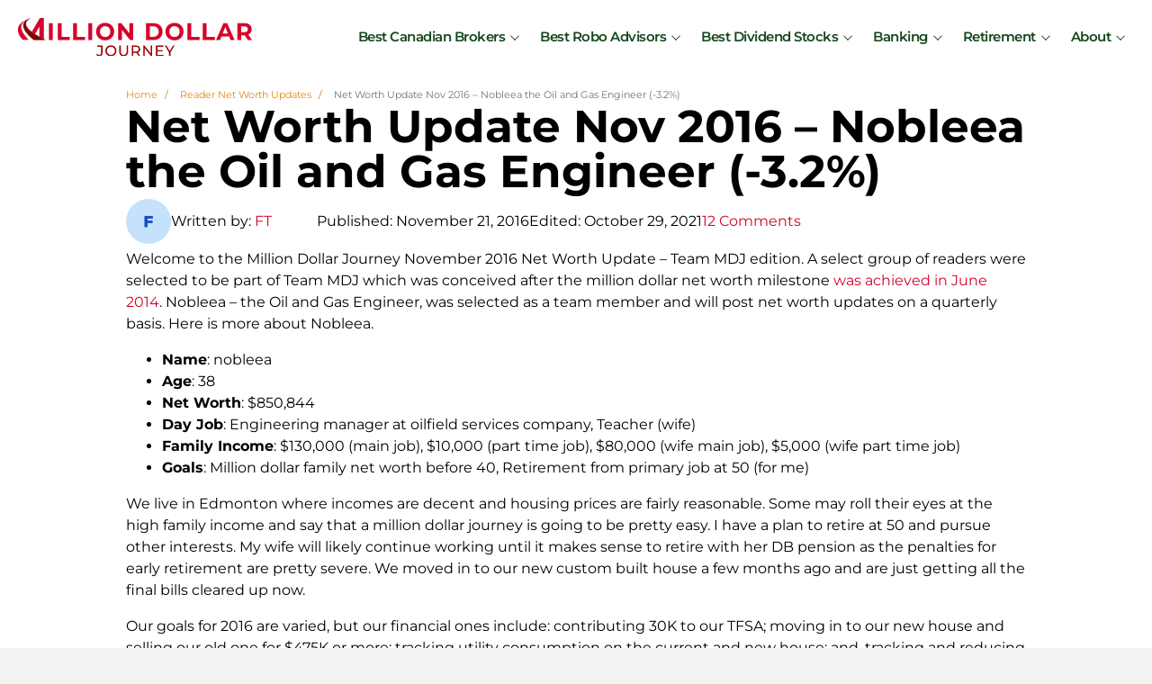

--- FILE ---
content_type: application/javascript
request_url: https://prism.app-us1.com/?a=90305804&u=https%3A%2F%2Fmilliondollarjourney.com%2Fnet-worth-update-nov-2016-nobleea-the-oil-and-gas-engineer-3-2.htm
body_size: 122
content:
window.visitorGlobalObject=window.visitorGlobalObject||window.prismGlobalObject;window.visitorGlobalObject.setVisitorId('4425230d-1107-40fb-b129-1d553c1f7987', '90305804');window.visitorGlobalObject.setWhitelistedServices('tracking', '90305804');

--- FILE ---
content_type: application/javascript
request_url: https://milliondollarjourney.com/wp-content/cache/min/1/wp-content/plugins/stock-market-overview/assets/stockdio-wp.js?ver=1769650694
body_size: 3302
content:
!function(d,_){"use strict";if("IntersectionObserver"in d&&"IntersectionObserverEntry"in d&&"intersectionRatio"in d.IntersectionObserverEntry.prototype)"isIntersecting"in d.IntersectionObserverEntry.prototype||Object.defineProperty(d.IntersectionObserverEntry.prototype,"isIntersecting",{get:function(){return 0<this.intersectionRatio}});else{var e=[];t.prototype.THROTTLE_TIMEOUT=100,t.prototype.POLL_INTERVAL=null,t.prototype.USE_MUTATION_OBSERVER=!0,t.prototype.observe=function(e){if(!this._observationTargets.some(function(t){return t.element==e})){if(!e||1!=e.nodeType)throw new Error("target must be an Element");this._registerInstance(),this._observationTargets.push({element:e,entry:null}),this._monitorIntersections(),this._checkForIntersections()}},t.prototype.unobserve=function(e){this._observationTargets=this._observationTargets.filter(function(t){return t.element!=e}),this._observationTargets.length||(this._unmonitorIntersections(),this._unregisterInstance())},t.prototype.disconnect=function(){this._observationTargets=[],this._unmonitorIntersections(),this._unregisterInstance()},t.prototype.takeRecords=function(){var t=this._queuedEntries.slice();return this._queuedEntries=[],t},t.prototype._initThresholds=function(t){var e=t||[0];return Array.isArray(e)||(e=[e]),e.sort().filter(function(t,e,n){if("number"!=typeof t||isNaN(t)||t<0||1<t)throw new Error("threshold must be a number between 0 and 1 inclusively");return t!==n[e-1]})},t.prototype._parseRootMargin=function(t){var e=(t||"0px").split(/\s+/).map(function(t){var e=/^(-?\d*\.?\d+)(px|%)$/.exec(t);if(!e)throw new Error("rootMargin must be specified in pixels or percent");return{value:parseFloat(e[1]),unit:e[2]}});return e[1]=e[1]||e[0],e[2]=e[2]||e[0],e[3]=e[3]||e[1],e},t.prototype._monitorIntersections=function(){this._monitoringIntersections||(this._monitoringIntersections=!0,this.POLL_INTERVAL?this._monitoringInterval=setInterval(this._checkForIntersections,this.POLL_INTERVAL):(n(d,"resize",this._checkForIntersections,!0),n(_,"scroll",this._checkForIntersections,!0),this.USE_MUTATION_OBSERVER&&"MutationObserver"in d&&(this._domObserver=new MutationObserver(this._checkForIntersections),this._domObserver.observe(_,{attributes:!0,childList:!0,characterData:!0,subtree:!0}))))},t.prototype._unmonitorIntersections=function(){this._monitoringIntersections&&(this._monitoringIntersections=!1,clearInterval(this._monitoringInterval),this._monitoringInterval=null,o(d,"resize",this._checkForIntersections,!0),o(_,"scroll",this._checkForIntersections,!0),this._domObserver&&(this._domObserver.disconnect(),this._domObserver=null))},t.prototype._checkForIntersections=function(){var h=this._rootIsInDom(),c=h?this._getRootRect():{top:0,bottom:0,left:0,right:0,width:0,height:0};this._observationTargets.forEach(function(t){var e=t.element,n=m(e),o=this._rootContainsTarget(e),i=t.entry,r=h&&o&&this._computeTargetAndRootIntersection(e,c),s=t.entry=new a({time:d.performance&&performance.now&&performance.now(),target:e,boundingClientRect:n,rootBounds:c,intersectionRect:r});i?h&&o?this._hasCrossedThreshold(i,s)&&this._queuedEntries.push(s):i&&i.isIntersecting&&this._queuedEntries.push(s):this._queuedEntries.push(s)},this),this._queuedEntries.length&&this._callback(this.takeRecords(),this)},t.prototype._computeTargetAndRootIntersection=function(t,e){if("none"!=d.getComputedStyle(t).display){for(var n,o,i,r,s,h,c,a,u=m(t),l=v(t),p=!1;!p;){var f=null,g=1==l.nodeType?d.getComputedStyle(l):{};if("none"==g.display)return;if(l==this.root||l==_?(p=!0,f=e):l!=_.body&&l!=_.documentElement&&"visible"!=g.overflow&&(f=m(l)),f&&(n=f,o=u,void 0,i=Math.max(n.top,o.top),r=Math.min(n.bottom,o.bottom),s=Math.max(n.left,o.left),h=Math.min(n.right,o.right),a=r-i,!(u=0<=(c=h-s)&&0<=a&&{top:i,bottom:r,left:s,right:h,width:c,height:a})))break;l=v(l)}return u}},t.prototype._getRootRect=function(){var t;if(this.root)t=m(this.root);else{var e=_.documentElement,n=_.body;t={top:0,left:0,right:e.clientWidth||n.clientWidth,width:e.clientWidth||n.clientWidth,bottom:e.clientHeight||n.clientHeight,height:e.clientHeight||n.clientHeight}}return this._expandRectByRootMargin(t)},t.prototype._expandRectByRootMargin=function(n){var t=this._rootMarginValues.map(function(t,e){return"px"==t.unit?t.value:t.value*(e%2?n.width:n.height)/100}),e={top:n.top-t[0],right:n.right+t[1],bottom:n.bottom+t[2],left:n.left-t[3]};return e.width=e.right-e.left,e.height=e.bottom-e.top,e},t.prototype._hasCrossedThreshold=function(t,e){var n=t&&t.isIntersecting?t.intersectionRatio||0:-1,o=e.isIntersecting?e.intersectionRatio||0:-1;if(n!==o)for(var i=0;i<this.thresholds.length;i++){var r=this.thresholds[i];if(r==n||r==o||r<n!=r<o)return!0}},t.prototype._rootIsInDom=function(){return!this.root||i(_,this.root)},t.prototype._rootContainsTarget=function(t){return i(this.root||_,t)},t.prototype._registerInstance=function(){e.indexOf(this)<0&&e.push(this)},t.prototype._unregisterInstance=function(){var t=e.indexOf(this);-1!=t&&e.splice(t,1)},d.IntersectionObserver=t,d.IntersectionObserverEntry=a}function a(t){this.time=t.time,this.target=t.target,this.rootBounds=t.rootBounds,this.boundingClientRect=t.boundingClientRect,this.intersectionRect=t.intersectionRect||{top:0,bottom:0,left:0,right:0,width:0,height:0},this.isIntersecting=!!t.intersectionRect;var e=this.boundingClientRect,n=e.width*e.height,o=this.intersectionRect,i=o.width*o.height;this.intersectionRatio=n?i/n:this.isIntersecting?1:0}function t(t,e){var n,o,i,r=e||{};if("function"!=typeof t)throw new Error("callback must be a function");if(r.root&&1!=r.root.nodeType)throw new Error("root must be an Element");this._checkForIntersections=(n=this._checkForIntersections.bind(this),o=this.THROTTLE_TIMEOUT,i=null,function(){i||(i=setTimeout(function(){n(),i=null},o))}),this._callback=t,this._observationTargets=[],this._queuedEntries=[],this._rootMarginValues=this._parseRootMargin(r.rootMargin),this.thresholds=this._initThresholds(r.threshold),this.root=r.root||null,this.rootMargin=this._rootMarginValues.map(function(t){return t.value+t.unit}).join(" ")}function n(t,e,n,o){"function"==typeof t.addEventListener?t.addEventListener(e,n,o||!1):"function"==typeof t.attachEvent&&t.attachEvent("on"+e,n)}function o(t,e,n,o){"function"==typeof t.removeEventListener?t.removeEventListener(e,n,o||!1):"function"==typeof t.detatchEvent&&t.detatchEvent("on"+e,n)}function m(t){var e;try{e=t.getBoundingClientRect()}catch(t){}return e?(e.width&&e.height||(e={top:e.top,right:e.right,bottom:e.bottom,left:e.left,width:e.right-e.left,height:e.bottom-e.top}),e):{top:0,bottom:0,left:0,right:0,width:0,height:0}}function i(t,e){for(var n=e;n;){if(n==t)return!0;n=v(n)}return!1}function v(t){var e=t.parentNode;return e&&11==e.nodeType&&e.host?e.host:e}}(window,document);if(typeof(stockdio_event)=="undefined"){stockdio_event=!0;var stockdio_eventMethod=window.addEventListener?"addEventListener":"attachEvent";var stockdio_eventer=window[stockdio_eventMethod];var stockdio_messageEvent=stockdio_eventMethod=="attachEvent"?"onmessage":"message";stockdio_eventer(stockdio_messageEvent,function(e){if(e.origin!=="https://api.stockdio.com")return;if(typeof(e.data)!="undefined"&&typeof(e.data.methodName)!="undefined"){var methodName=e.data.methodName;var params=e.data.methodParams;switch(methodName){case 'clickNews':window.open(params[0]);break;case 'clickQuote':if(params[1]==='self')
window.location.href=params[0];else window.open(params[0]);break;case 'adjustBorderHeight':var stockdio_iframe=document.getElementById(params[0]);if(stockdio_iframe!=undefined&&stockdio_iframe!=null)
stockdio_iframe.height=params[1];break;case 'adjustFinancialBorderHeight':var stockdio_iframe=document.getElementById(params[0]);if(stockdio_iframe!=undefined&&stockdio_iframe!=null){stockdio_iframe.height=params[1];stockdio_iframe.style.height=`${params[1]}px`}
break;case 'cssLoaded':var stockdio_iframe=document.getElementById(params[0]);console.log('stockdio_iframe',params[1],stockdio_iframe);if(stockdio_iframe!=undefined&&stockdio_iframe!=null)
stockdio_iframe.height=params[1];break;case 'setIframeHeight':if(params[3]!='Ticker'){var stockdio_iframe=document.getElementById(params[0]);if(stockdio_iframe!=undefined&&stockdio_iframe!=null){stockdio_iframe.height=params[1];stockdio_iframe.style.height=`${params[1]}px`}}else{var stockdio_iframe=document.getElementById(params[0]);if(stockdio_iframe!=undefined&&stockdio_iframe!=null){stockdio_iframe.height=params[1];stockdio_iframe.width=params[2];stockdio_iframe.scrolling='no'}}
if(params[0]==='Ticker'){if(typeof(recalculate_stockdio_width)==='undefined'){recalculate_stockdio_width=function(initial,iframeId){if(!0||(/iPhone|iPad|iPod|Android|IEMobile|blackberry|Windows Phone|webOS|Tablet|Nexus 7|Nexus 10|fennec/i.test(navigator.userAgent))){var item=document.getElementById(iframeId);if(item!=null){var parent=item.parentElement;var maxWidth=10000000;if(parent!=null)
maxWidth=parent.offsetWidth;if(initial!='')
item.style.width=initial;var newWidth=Math.min(item.offsetWidth,maxWidth);item.style.width=newWidth+'px'}}}}
if(typeof(orientationchange_stockdio)==='undefined'){orientationchange_stockdio=!0;window.addEventListener('orientationchange',function(){var frames=document.getElementsByTagName('iframe');for(var i=0;i<frames.length;i++){if(frames[i].src.toLowerCase().indexOf('api.stockdio.com')>0){recalculate_stockdio_width('100%',frames[i].id)}}},!1)}
recalculate_stockdio_width('',params[0])}
break;case 'displayResults':var stockdio_iframe=document.getElementById(params[0]);if(stockdio_iframe!=undefined&&stockdio_iframe!=null)
stockdio_iframe.height=params[1];break;default:break}}},!1)}
if(typeof(stockdio_events)=="undefined"){stockdio_events=!0;stockdioOnloadFunction=function(){if(window.IntersectionObserver){var elements=document.querySelectorAll('iframe[iframesrc]');var element;var i;for(i=0;i<elements.length;i++){element=elements[i];if(element!=null&&typeof(element)!="undefined"){var observer=new IntersectionObserver(function(entries){var entry;var j;for(j=0;j<entries.length;j++){entry=entries[j];element=entry.target;if(element.src!=""){observer.unobserve(element)}else{if(entry.isIntersecting){if(entry.intersectionRatio>0){element.src=element.getAttribute("iframesrc")}}}}},{rootMargin:"0px"});observer.POLL_INTERVAL=100;observer.observe(element)}}}else{changeStockdioIframeSrc()}}
window.addEventListener?window.addEventListener("load",stockdioOnloadFunction,!1):window.attachEvent&&window.attachEvent("onload",stockdioOnloadFunction);changeStockdioIframeSrc=function(){setTimeout(function(){var elements=document.querySelectorAll('iframe[iframesrc]');var element;var i;for(i=0;i<elements.length;i++){element=elements[i];var b=!1;if(element!=null&&typeof(element)!="undefined"&&element.src==""){if(checkVisible(element))
element.src=element.getAttribute("iframesrc");else b=!0}
if(b)changeStockdioIframeSrc()}},100)}
checkVisible=function(element){var rect=element.getBoundingClientRect();var viewHeight=Math.max(document.documentElement.clientHeight,window.innerHeight);return!(rect.bottom<0||rect.top-viewHeight>=0)}}

--- FILE ---
content_type: application/javascript
request_url: https://milliondollarjourney.com/wp-content/cache/min/1/pts.js?ver=1769650694
body_size: 99
content:
<html><head><title>403 Forbidden</title></head><body><h1>403 Forbidden</h1><ul><li>Code:AccessDenied</li><li>Message:Access Denied</li><li>RequestId:1YH0BYM7PFWBPJD1</li><li>HostId:iRVeV1HNeJUaSSDsnSAjpmpU0VvmcG+ZOnBXPVc3LFAOXZBWXKbTtH/B0S1cqCRGQ4l1sLx+SU</ul><h3>An Error Occurred While Attempting to Retrieve a Custom Error Document</h3><ul><li>Code:AccessDenied</li><li>Message:Access Denied</li></ul><hr/></body></html>